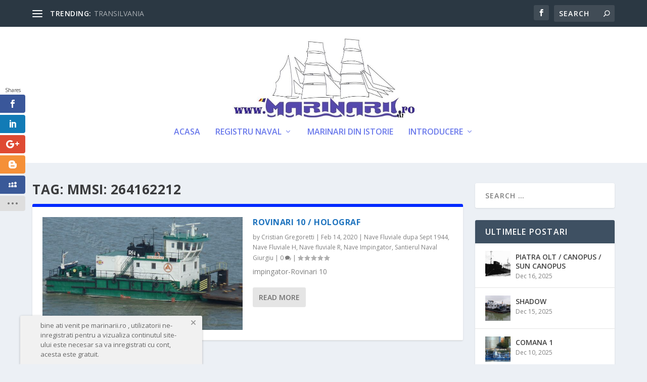

--- FILE ---
content_type: text/css
request_url: https://marinarii.ro/wp-content/cache/wpfc-minified/6z3jixjl/fnmfq.css
body_size: 311
content:
.um-notices-wrap.yes-shortcode{position:static;bottom:auto;left:auto;right:auto;box-shadow:none;border-radius:5px;max-width:100%;padding:20px;background:#f1f1f1;color:#666;font-size:13px;-webkit-font-smoothing:antialiased!important;-moz-osx-font-smoothing:grayscale!important;margin-bottom:15px}.um-notices-wrap.yes-shortcode .um-notices-close{right:10px;top:0}.um-notices-wrap.no-shortcode.um-notices-right{left:auto;right:40px}.um-notices-wrap.no-shortcode{padding:10px 20px;margin:0!important;background:#f1f1f1;color:#666;font-size:13px;position:fixed;bottom:-300px;left:40px;max-width:360px;z-index:2147483647;-webkit-font-smoothing:antialiased!important;-moz-osx-font-smoothing:grayscale!important;border-radius:3px 3px 0 0;box-shadow:0 1px 4px rgba(0,0,0,.25)}.um-notices-box{padding:0 20px;position:relative}.um-notices-box.has-icon{padding-left:40px}.um-notices-wrap p{display:inline-block!important;margin:0!important;padding:0!important;vertical-align:middle;line-height:1.5em}.um-notices-wrap i{position:absolute;font-size:1.5em;top:0;left:0;line-height:1em}.um-notices-close{position:absolute;right:3px;top:-4px;color:#999;text-decoration:none!important;font-size:10px}.um-notices-close:focus{outline:0!important}.um-notices-box audio{min-width:220px}.um-notices-box *{max-width:100%}.um-notices-cta{display:block;margin:10px 0 5px 0}.um-notices-cta a{display:inline;padding:8px 12px!important;border-radius:3px;text-decoration:none!important;font-weight:400!important}@media screen and (max-width:500px){.um-notices-wrap.no-shortcode{max-width:100%!important;min-width:100%!important;right:auto!important;left:0!important}}

--- FILE ---
content_type: text/javascript
request_url: https://marinarii.ro/wp-content/plugins/um-notices/assets/js/um-notices.min.js?ver=2.1.9
body_size: 55
content:
jQuery(document).ready(function(){jQuery(document.body).on("click",".um-notices-close",function(){var t=jQuery(this).parents(".um-notices-wrap"),e=t.data("notice_id"),n=t.data("user_id");jQuery.ajax({url:wp.ajax.settings.url,type:"post",data:{action:"um_notices_mark_seen",notice_id:e,user_id:n,nonce:um_scripts.nonce},success:function(e){t.parent(".um-notices-shortcode").length?t.parent().hide():t.animate({bottom:"-300px"})}})})}),jQuery(window).on("load",function(){jQuery(".um-notices-wrap.no-shortcode").length&&setTimeout(function(){jQuery(".um-notices-wrap.no-shortcode").animate({bottom:"0px"},900)},1e3)});